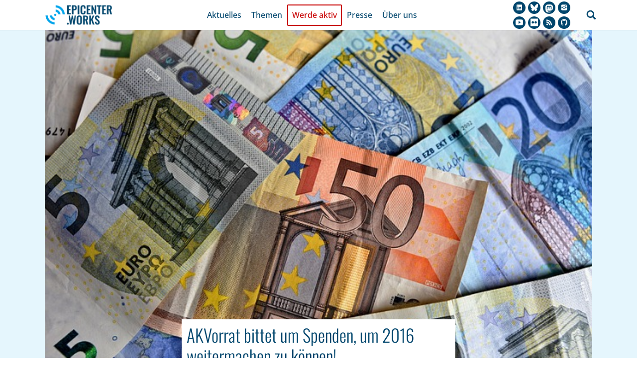

--- FILE ---
content_type: text/html; charset=utf-8
request_url: https://epicenter.works/content/akvorrat-bittet-um-spenden-um-2016-weitermachen-zu-koennen
body_size: 17085
content:
<!DOCTYPE html>
<html lang="de">
<head>

<meta charset="utf-8">
<!-- 
	Based on the TYPO3 Bootstrap Package by Benjamin Kott - https://www.bootstrap-package.com/

	This website is powered by TYPO3 - inspiring people to share!
	TYPO3 is a free open source Content Management Framework initially created by Kasper Skaarhoj and licensed under GNU/GPL.
	TYPO3 is copyright 1998-2026 of Kasper Skaarhoj. Extensions are copyright of their respective owners.
	Information and contribution at https://typo3.org/
-->


<link rel="icon" href="/_assets/4448d685792a294a1b83417c7310bd6b/Images/favicon.png" type="image/png">
<title>AKVorrat bittet um Spenden, um 2016 weitermachen zu können! - epicenter.works</title>
<meta http-equiv="x-ua-compatible" content="IE=edge">
<meta name="generator" content="TYPO3 CMS">
<meta name="viewport" content="width=device-width, initial-scale=1, minimum-scale=1">
<meta name="robots" content="index,follow">
<meta property="og:title" content="AKVorrat bittet um Spenden, um 2016 weitermachen zu können! ">
<meta property="og:type" content="article">
<meta property="og:url" content="https://epicenter.works/content/akvorrat-bittet-um-spenden-um-2016-weitermachen-zu-koennen">
<meta property="og:image" content="https://epicenter.works/fileadmin/import/money-3481699_640.jpg">
<meta property="og:image:width" content="640">
<meta property="og:image:height" content="427">
<meta name="twitter:card" content="summary">
<meta name="mobile-web-app-capable" content="no">
<meta name="google" content="notranslate">

<link rel="stylesheet" href="/typo3temp/assets/bootstrappackage/fonts/cb1d38894d05a78de3fef87a4be57e0dc5518a692af97c478986faf1014fb4ff/webfont.css?1769257864" media="all">
<link rel="stylesheet" href="/typo3temp/assets/bootstrappackage/fonts/032a9a29c34805b9c07f145fa4b6c591d75a8edf6d4951036717c5db500644e8/webfont.css?1769257865" media="all">
<link rel="stylesheet" href="/typo3temp/assets/compressed/merged-e4d74539b11c97da5f018626bb7d41eb-c6bc904e9d0fa02b9e8f0260cd1ae37f.css?1769085066" media="all">
<link rel="stylesheet" href="/typo3temp/assets/compressed/merged-6244efdc3ad0e6b64aa19aac3d5cb379-b4a2f0eabc9aeff6be6622d33ada713b.css?1769085068" media="all">
<link href="/_assets/f6ef6adaf5c92bf687a31a3adbcb0f7b/Css/news-basic.css?1763667245" rel="stylesheet" >






<link rel="prev" href="/dokument">
<link rel="canonical" href="https://epicenter.works/content/akvorrat-bittet-um-spenden-um-2016-weitermachen-zu-koennen"/>
</head>
<body id="p9" class="page-9 pagelevel-3 language-0 backendlayout-2_columns_25_75 layout-default">

<div id="top"></div>
<div class="body-bg body-bg-top">

    



    



    

    
        <a class="visually-hidden-focusable page-skip-link" href="#mainnavigation">
            <span>Skip to main navigation</span>
        </a>
    
        <a class="visually-hidden-focusable page-skip-link" href="#page-content">
            <span>Skip to main content</span>
        </a>
    
        <a class="visually-hidden-focusable page-skip-link" href="#page-footer">
            <span>Skip to page footer</span>
        </a>
    




    




<header id="page-header" class="bp-page-header navbar navbar-mainnavigation navbar-default navbar-has-image navbar-top navbar-fixed-top">
    <div class="container container-mainnavigation">
        
<a class="navbar-brand navbar-brand-image" href="/">
    
            <img class="navbar-brand-logo-normal" src="/_assets/4448d685792a294a1b83417c7310bd6b/Images/logo.png" alt="epicenter.works logo" height="52" width="180">
            
                <img class="navbar-brand-logo-inverted" src="/_assets/4448d685792a294a1b83417c7310bd6b/Images/logo.png" alt="epicenter.works logo" height="52" width="180">
            
        
</a>


        
            
<button class="navbar-toggler collapsed" type="button" data-bs-toggle="collapse" data-bs-target="#mainnavigation" aria-controls="mainnavigation" aria-expanded="false" aria-label="Toggle navigation">
    <span class="navbar-toggler-icon"></span>
</button>


            <nav aria-label="Main navigation" id="mainnavigation" class="collapse navbar-collapse">
                



                

    <ul class="navbar-nav">
        
            

                    
                    
                        
                    
                        
                    
                        
                    
                        
                    
                    <li class="nav-item nav-style-simple">
                        <a
                            id="nav-item-3"
                            href="/aktuelles"
                            class="nav-link nav-link-main active"
                            
                            
                            aria-current="false"
                            >
                            
                            <span class="nav-link-text">
                                Aktuelles
                                
                            </span>
                        </a>
                        
                            <button
                                type="button"
                                id="nav-toggle-3"
                                class="nav-link nav-link-toggle"
                                data-bs-toggle="dropdown"
                                data-bs-display="static"
                                aria-haspopup="true"
                                aria-expanded="false"
                                >
                                <span class="nav-link-indicator" aria-hidden="true"></span>
                                <span class="nav-link-text visually-hidden">Submenu for "Aktuelles"</span>
                            </button>
                        
                        <div class="dropdown-menu dropdown-menu-simple">
                            
    
        <ul class="dropdown-nav" data-level="2">
            
            
                
                        <li class="nav-item">
                            <a class="nav-link nav-link-dropdown active" href="/stories" title="Artikel">
                                
                                <span class="nav-link-text">
                                    Artikel
                                    
                                </span>
                            </a>
                            
    

                        </li>
                    
            
                
                        <li class="nav-item">
                            <a class="nav-link nav-link-dropdown" href="/kalender" title="Kalender">
                                
                                <span class="nav-link-text">
                                    Kalender
                                    
                                </span>
                            </a>
                            
    

                        </li>
                    
            
                
                        <li class="nav-item">
                            <a class="nav-link nav-link-dropdown" href="/documents" title="Dokumente">
                                
                                <span class="nav-link-text">
                                    Dokumente
                                    
                                </span>
                            </a>
                            
    

                        </li>
                    
            
                
                        <li class="nav-item">
                            <a class="nav-link nav-link-dropdown" href="/newsletter" title="Newsletter">
                                
                                <span class="nav-link-text">
                                    Newsletter
                                    
                                </span>
                            </a>
                            
    

                        </li>
                    
            
        </ul>
    




                        </div>
                    </li>

                
        
            

                    
                    
                        
                    
                        
                    
                        
                    
                        
                    
                        
                    
                        
                    
                        
                    
                        
                    
                        
                    
                        
                    
                        
                    
                    <li class="nav-item nav-style-simple">
                        <a
                            id="nav-item-4"
                            href="/thema"
                            class="nav-link nav-link-main"
                            
                            
                            aria-current="false"
                            >
                            
                            <span class="nav-link-text">
                                Themen
                                
                            </span>
                        </a>
                        
                            <button
                                type="button"
                                id="nav-toggle-4"
                                class="nav-link nav-link-toggle"
                                data-bs-toggle="dropdown"
                                data-bs-display="static"
                                aria-haspopup="true"
                                aria-expanded="false"
                                >
                                <span class="nav-link-indicator" aria-hidden="true"></span>
                                <span class="nav-link-text visually-hidden">Submenu for "Themen"</span>
                            </button>
                        
                        <div class="dropdown-menu dropdown-menu-simple">
                            
    
        <ul class="dropdown-nav" data-level="2">
            
            
                
                        <li class="nav-item">
                            <a class="nav-link nav-link-dropdown" href="/thema/it-sicherheit" title="IT-Sicherheit">
                                
                                <span class="nav-link-text">
                                    IT-Sicherheit
                                    
                                </span>
                            </a>
                            
    

                        </li>
                    
            
                
                        <li class="nav-item">
                            <a class="nav-link nav-link-dropdown" href="/thema/eid-digital-public-infrastructures" title="eID &amp; digitale öffentliche Infrastruktur">
                                
                                <span class="nav-link-text">
                                    eID &amp; digitale öffentliche Infrastruktur
                                    
                                </span>
                            </a>
                            
    

                        </li>
                    
            
                
                        <li class="nav-item">
                            <a class="nav-link nav-link-dropdown" href="https://amsalgorithmus.at/de/" target="_blank" rel="noopener noreferrer" title="AMS-Algorithmus">
                                
                                <span class="nav-link-text">
                                    AMS-Algorithmus
                                    
                                </span>
                            </a>
                            
    

                        </li>
                    
            
                
                        <li class="nav-item">
                            <a class="nav-link nav-link-dropdown" href="/thema/netzneutralitaet" title="Netzneutralität">
                                
                                <span class="nav-link-text">
                                    Netzneutralität
                                    
                                </span>
                            </a>
                            
    

                        </li>
                    
            
                
                        <li class="nav-item">
                            <a class="nav-link nav-link-dropdown" href="/thema/handbuch-ueberwachung" title="Handbuch Überwachung">
                                
                                <span class="nav-link-text">
                                    Handbuch Überwachung
                                    
                                </span>
                            </a>
                            
    

                        </li>
                    
            
                
                        <li class="nav-item">
                            <a class="nav-link nav-link-dropdown" href="/thema/face-recognition" title="Gesichtserkennung">
                                
                                <span class="nav-link-text">
                                    Gesichtserkennung
                                    
                                </span>
                            </a>
                            
    

                        </li>
                    
            
                
                        <li class="nav-item">
                            <a class="nav-link nav-link-dropdown" href="/thema/pnr" title="Passenger Name Record">
                                
                                <span class="nav-link-text">
                                    Passenger Name Record
                                    
                                </span>
                            </a>
                            
    

                        </li>
                    
            
                
                        <li class="nav-item">
                            <a class="nav-link nav-link-dropdown" href="/thema/ueberwachungspaket" title="Überwachungspaket">
                                
                                <span class="nav-link-text">
                                    Überwachungspaket
                                    
                                </span>
                            </a>
                            
    

                        </li>
                    
            
                
                        <li class="nav-item">
                            <a class="nav-link nav-link-dropdown" href="/thema/bundestrojaner" title="Bundestrojaner">
                                
                                <span class="nav-link-text">
                                    Bundestrojaner
                                    
                                </span>
                            </a>
                            
    

                        </li>
                    
            
                
                        <li class="nav-item">
                            <a class="nav-link nav-link-dropdown" href="/thema/staatsschutzgesetz" title="Staatsschutzgesetz">
                                
                                <span class="nav-link-text">
                                    Staatsschutzgesetz
                                    
                                </span>
                            </a>
                            
    

                        </li>
                    
            
                
                        <li class="nav-item">
                            <a class="nav-link nav-link-dropdown" href="/thema/vorratsdatenspeicherung" title="Vorratsdatenspeicherung">
                                
                                <span class="nav-link-text">
                                    Vorratsdatenspeicherung
                                    
                                </span>
                            </a>
                            
    

                        </li>
                    
            
        </ul>
    




                        </div>
                    </li>

                
        
            

                    
                    
                        
                    
                        
                    
                        
                    
                        
                    
                        
                    
                        
                    
                    <li class="nav-item nav-style-simple">
                        <a
                            id="nav-item-5"
                            href="/werde-aktiv"
                            class="nav-link nav-link-main"
                            
                            
                            aria-current="false"
                            >
                            
                            <span class="nav-link-text">
                                Werde aktiv
                                
                            </span>
                        </a>
                        
                            <button
                                type="button"
                                id="nav-toggle-5"
                                class="nav-link nav-link-toggle"
                                data-bs-toggle="dropdown"
                                data-bs-display="static"
                                aria-haspopup="true"
                                aria-expanded="false"
                                >
                                <span class="nav-link-indicator" aria-hidden="true"></span>
                                <span class="nav-link-text visually-hidden">Submenu for "Werde aktiv"</span>
                            </button>
                        
                        <div class="dropdown-menu dropdown-menu-simple">
                            
    
        <ul class="dropdown-nav" data-level="2">
            
            
                
                        <li class="nav-item">
                            <a class="nav-link nav-link-dropdown" href="https://epicenter.academy" target="_blank" rel="noopener noreferrer" title="epicenter.academy">
                                
                                <span class="nav-link-text">
                                    epicenter.academy
                                    
                                </span>
                            </a>
                            
    

                        </li>
                    
            
                
                        <li class="nav-item">
                            <a class="nav-link nav-link-dropdown" href="/unterstuetzung" title="Fördermitgliedschaft">
                                
                                <span class="nav-link-text">
                                    Fördermitgliedschaft
                                    
                                </span>
                            </a>
                            
    

                        </li>
                    
            
                
                        <li class="nav-item">
                            <a class="nav-link nav-link-dropdown" href="https://spenden.epicenter.works/" target="_blank" rel="noopener noreferrer" title="Spenden">
                                
                                <span class="nav-link-text">
                                    Spenden
                                    
                                </span>
                            </a>
                            
    

                        </li>
                    
            
                
                        <li class="nav-item">
                            <a class="nav-link nav-link-dropdown" href="/mitmachen" title="Mitmachen">
                                
                                <span class="nav-link-text">
                                    Mitmachen
                                    
                                </span>
                            </a>
                            
    

                        </li>
                    
            
                
                        <li class="nav-item">
                            <a class="nav-link nav-link-dropdown" href="/newsletter" title="Newsletter">
                                
                                <span class="nav-link-text">
                                    Newsletter
                                    
                                </span>
                            </a>
                            
    

                        </li>
                    
            
                
                        <li class="nav-item">
                            <a class="nav-link nav-link-dropdown" href="/jobs" title="Jobs &amp; Ehrenämter">
                                
                                <span class="nav-link-text">
                                    Jobs &amp; Ehrenämter
                                    
                                </span>
                            </a>
                            
    

                        </li>
                    
            
        </ul>
    




                        </div>
                    </li>

                
        
            

                    
                    
                        
                    
                        
                    
                        
                    
                        
                    
                    <li class="nav-item nav-style-simple">
                        <a
                            id="nav-item-6"
                            href="/presse"
                            class="nav-link nav-link-main"
                            
                            
                            aria-current="false"
                            >
                            
                            <span class="nav-link-text">
                                Presse
                                
                            </span>
                        </a>
                        
                            <button
                                type="button"
                                id="nav-toggle-6"
                                class="nav-link nav-link-toggle"
                                data-bs-toggle="dropdown"
                                data-bs-display="static"
                                aria-haspopup="true"
                                aria-expanded="false"
                                >
                                <span class="nav-link-indicator" aria-hidden="true"></span>
                                <span class="nav-link-text visually-hidden">Submenu for "Presse"</span>
                            </button>
                        
                        <div class="dropdown-menu dropdown-menu-simple">
                            
    
        <ul class="dropdown-nav" data-level="2">
            
            
                
                        <li class="nav-item">
                            <a class="nav-link nav-link-dropdown" href="/kontakt" title="Kontakt">
                                
                                <span class="nav-link-text">
                                    Kontakt
                                    
                                </span>
                            </a>
                            
    

                        </li>
                    
            
                
                        <li class="nav-item">
                            <a class="nav-link nav-link-dropdown" href="/medienspiegel?tx_news_pi1[overwriteDemand][tags]=&amp;tx_news_pi1[overwriteDemand][types][]=4&amp;tx_news_pi1[overwriteDemand][customSettings][epicenterWorksMediumType]=--" title="Medienspiegel">
                                
                                <span class="nav-link-text">
                                    Medienspiegel
                                    
                                </span>
                            </a>
                            
    

                        </li>
                    
            
                
                        <li class="nav-item">
                            <a class="nav-link nav-link-dropdown" href="/medienspiegel" title="Artikelempfehlungen">
                                
                                <span class="nav-link-text">
                                    Artikelempfehlungen
                                    
                                </span>
                            </a>
                            
    

                        </li>
                    
            
                
                        <li class="nav-item">
                            <a class="nav-link nav-link-dropdown" href="/pressematerialien" title="Pressematerialien">
                                
                                <span class="nav-link-text">
                                    Pressematerialien
                                    
                                </span>
                            </a>
                            
    

                        </li>
                    
            
        </ul>
    




                        </div>
                    </li>

                
        
            

                    
                    
                        
                    
                        
                    
                        
                    
                        
                    
                        
                    
                        
                    
                        
                    
                        
                    
                    <li class="nav-item nav-style-simple">
                        <a
                            id="nav-item-7"
                            href="/ueber-uns"
                            class="nav-link nav-link-main"
                            
                            
                            aria-current="false"
                            >
                            
                            <span class="nav-link-text">
                                Über uns
                                
                            </span>
                        </a>
                        
                            <button
                                type="button"
                                id="nav-toggle-7"
                                class="nav-link nav-link-toggle"
                                data-bs-toggle="dropdown"
                                data-bs-display="static"
                                aria-haspopup="true"
                                aria-expanded="false"
                                >
                                <span class="nav-link-indicator" aria-hidden="true"></span>
                                <span class="nav-link-text visually-hidden">Submenu for "Über uns"</span>
                            </button>
                        
                        <div class="dropdown-menu dropdown-menu-simple">
                            
    
        <ul class="dropdown-nav" data-level="2">
            
            
                
                        <li class="nav-item">
                            <a class="nav-link nav-link-dropdown" href="/vision" title="Vision">
                                
                                <span class="nav-link-text">
                                    Vision
                                    
                                </span>
                            </a>
                            
    

                        </li>
                    
            
                
                        <li class="nav-item">
                            <a class="nav-link nav-link-dropdown" href="/geschichte" title="Geschichte">
                                
                                <span class="nav-link-text">
                                    Geschichte
                                    
                                </span>
                            </a>
                            
    

                        </li>
                    
            
                
                        <li class="nav-item">
                            <a class="nav-link nav-link-dropdown" href="/kontakt" title="Kontakt">
                                
                                <span class="nav-link-text">
                                    Kontakt
                                    
                                </span>
                            </a>
                            
    

                        </li>
                    
            
                
                        <li class="nav-item">
                            <a class="nav-link nav-link-dropdown" href="/team" title="Team">
                                
                                <span class="nav-link-text">
                                    Team
                                    
                                </span>
                            </a>
                            
    

                        </li>
                    
            
                
                        <li class="nav-item">
                            <a class="nav-link nav-link-dropdown" href="/datenschutz" title="Datenschutzerklärung">
                                
                                <span class="nav-link-text">
                                    Datenschutzerklärung
                                    
                                </span>
                            </a>
                            
    

                        </li>
                    
            
                
                        <li class="nav-item">
                            <a class="nav-link nav-link-dropdown" href="/transparenz" title="Transparenz &amp; Spenden FAQs">
                                
                                <span class="nav-link-text">
                                    Transparenz &amp; Spenden FAQs
                                    
                                </span>
                            </a>
                            
    

                        </li>
                    
            
                
                        <li class="nav-item">
                            <a class="nav-link nav-link-dropdown" href="/testimonials" title="Testimonials">
                                
                                <span class="nav-link-text">
                                    Testimonials
                                    
                                </span>
                            </a>
                            
    

                        </li>
                    
            
                
                        <li class="nav-item">
                            <a class="nav-link nav-link-dropdown" href="/ueber-uns/hausordnung" title="Hausordnung">
                                
                                <span class="nav-link-text">
                                    Hausordnung
                                    
                                </span>
                            </a>
                            
    

                        </li>
                    
            
        </ul>
    




                        </div>
                    </li>

                
        
    </ul>



                 
<div class="social-icons icon-circle">
  <a href="https://at.linkedin.com/company/epicenter-works" target="_blank">
    <svg xmlns="http://www.w3.org/2000/svg" width="20" height="20" fill="currentColor" viewBox="0 0 512 512" class="" aria-hidden="true"><path d="M417.2 64H96.8C79.3 64 64 76.6 64 93.9V415c0 17.4 15.3 32.9 32.8 32.9h320.3c17.6 0 30.8-15.6 30.8-32.9V93.9C448 76.6 434.7 64 417.2 64M183 384h-55V213h55zm-25.6-197h-.4c-17.6 0-29-13.1-29-29.5 0-16.7 11.7-29.5 29.7-29.5s29 12.7 29.4 29.5c0 16.4-11.4 29.5-29.7 29.5M384 384h-55v-93.5c0-22.4-8-37.7-27.9-37.7-15.2 0-24.2 10.3-28.2 20.3-1.5 3.6-1.9 8.5-1.9 13.5V384h-55V213h55v23.8c8-11.4 20.5-27.8 49.6-27.8 36.1 0 63.4 23.8 63.4 75.1z"/></svg>
  </a>
  <a href="https://bsky.app/profile/epicenter.works" target="_blank">
    <svg xmlns="http://www.w3.org/2000/svg" fill="currentColor" viewBox="0 0 16 16"><path d="M3.468 1.948C5.303 3.325 7.276 6.118 8 7.616c.725-1.498 2.698-4.29 4.532-5.668C13.855.955 16 .186 16 2.632c0 .489-.28 4.105-.444 4.692-.572 2.04-2.653 2.561-4.504 2.246 3.236.551 4.06 2.375 2.281 4.2-3.376 3.464-4.852-.87-5.23-1.98-.07-.204-.103-.3-.103-.218 0-.081-.033.014-.102.218-.379 1.11-1.855 5.444-5.231 1.98-1.778-1.825-.955-3.65 2.28-4.2-1.85.315-3.932-.205-4.503-2.246C.28 6.737 0 3.12 0 2.632 0 .186 2.145.955 3.468 1.948"/></svg>
  </a>
  <a href="https://chaos.social/@epicenter_works" target="_blank">
    <svg fill="currentColor" xmlns="http://www.w3.org/2000/svg" viewBox="0 0 216.4144 232.00976" style="height: 20px; position: relative; top: 2px"><path d="M 107.86523 0 C 78.203984 0.2425 49.672422 3.4535937 33.044922 11.089844 C 33.044922 11.089844 0.068359375 25.841875 0.068359375 76.171875 C 0.068359375 87.696875 -0.15601562 101.47805 0.20898438 116.0918 C 1.4064844 165.3118 9.2327344 213.82023 54.740234 225.86523 C 75.722734 231.41898 93.737344 232.5807 108.24609 231.7832 C 134.55734 230.32445 149.32812 222.39453 149.32812 222.39453 L 148.45898 203.30469 C 148.45898 203.30469 129.65727 209.23227 108.54102 208.50977 C 87.619766 207.79227 65.534141 206.25461 62.150391 180.56836 C 61.837891 178.31211 61.681641 175.89898 61.681641 173.36523 C 61.681641 173.36523 82.218594 178.38563 108.24609 179.57812 C 124.16109 180.30813 139.08539 178.64469 154.24414 176.83594 C 183.31414 173.36469 208.62539 155.45414 211.80664 139.08789 C 216.81914 113.30664 216.40625 76.171875 216.40625 76.171875 C 216.40625 25.841875 183.43164 11.089844 183.43164 11.089844 C 166.80539 3.4535938 138.255 0.2425 108.59375 0 L 107.86523 0 z M 74.296875 39.326172 C 86.651875 39.326172 96.007109 44.075469 102.19336 53.574219 L 108.20703 63.654297 L 114.22266 53.574219 C 120.40766 44.075469 129.76289 39.326172 142.11914 39.326172 C 152.79664 39.326172 161.4007 43.079844 167.9707 50.402344 C 174.33945 57.724844 177.50977 67.621172 177.50977 80.076172 L 177.50977 141.01758 L 153.36523 141.01758 L 153.36523 81.869141 C 153.36523 69.400391 148.1207 63.070312 137.62695 63.070312 C 126.02445 63.070312 120.20898 70.578828 120.20898 85.423828 L 120.20898 117.79883 L 96.207031 117.79883 L 96.207031 85.423828 C 96.207031 70.578828 90.391563 63.070313 78.789062 63.070312 C 68.295312 63.070312 63.048828 69.400391 63.048828 81.869141 L 63.048828 141.01758 L 38.904297 141.01758 L 38.904297 80.076172 C 38.904297 67.621172 42.075313 57.724844 48.445312 50.402344 C 55.014063 43.079844 63.618125 39.326172 74.296875 39.326172 z "></path></svg>
  </a>
  <a href="https://www.instagram.com/epicenter.works/" target="_blank">
    <svg xmlns="http://www.w3.org/2000/svg" width="20" height="20" fill="currentColor" viewBox="0 0 512 512" class="" aria-hidden="true"><circle cx="256" cy="255.833" r="80"/><path d="M177.805 176.887c21.154-21.154 49.279-32.929 79.195-32.929s58.041 11.837 79.195 32.991c13.422 13.422 23.011 29.551 28.232 47.551H448.5v-113c0-26.51-20.49-47-47-47h-288c-26.51 0-49 20.49-49 47v113h85.072c5.222-18 14.811-34.191 28.233-47.613M416.5 147.7c0 7.069-5.73 12.8-12.8 12.8h-38.4c-7.069 0-12.8-5.73-12.8-12.8v-38.4c0-7.069 5.73-12.8 12.8-12.8h38.4c7.069 0 12.8 5.73 12.8 12.8zm-80.305 187.579c-21.154 21.154-49.279 32.679-79.195 32.679s-58.041-11.462-79.195-32.616c-21.115-21.115-32.759-49.842-32.803-78.842H64.5v143c0 26.51 22.49 49 49 49h288c26.51 0 47-22.49 47-49v-143h-79.502c-.043 29-11.687 57.664-32.803 78.779"/></svg>
  </a>
  <a href="https://www.youtube.com/channel/UCuJdlEU2UwfB4LopQWbsFuA/feed" target="_blank"> 
    <svg xmlns="http://www.w3.org/2000/svg" width="20" height="20" fill="currentColor" viewBox="0 0 512 512" class="" aria-hidden="true"><path d="M508.6 148.8c0-45-33.1-81.2-74-81.2C379.2 65 322.7 64 265 64h-18c-57.6 0-114.2 1-169.6 3.6C36.6 67.6 3.5 104 3.5 149 1 184.6-.1 220.2 0 255.8c-.1 35.6 1 71.2 3.4 106.9 0 45 33.1 81.5 73.9 81.5 58.2 2.7 117.9 3.9 178.6 3.8 60.8.2 120.3-1 178.6-3.8 40.9 0 74-36.5 74-81.5 2.4-35.7 3.5-71.3 3.4-107 .2-35.6-.9-71.2-3.3-106.9M207 353.9V157.4l145 98.2z"/></svg>

  </a>
  <a href="http://www.flickr.com/photos/129222788@N03/" target="_blank">
    <svg fill="currentColor" height="20px" width="20px" version="1.1" id="Layer_1" xmlns="http://www.w3.org/2000/svg" xmlns:xlink="http://www.w3.org/1999/xlink" 
       viewBox="0 0 455 455" xml:space="preserve">
    <path style="fill-rule:evenodd;clip-rule:evenodd;" d="M0,0v455h455V0H0z M140.599,297.5C101.601,297.5,70,266.158,70,227.517
      c0-38.675,31.601-70.018,70.599-70.018c38.981,0,70.582,31.343,70.582,70.018C211.181,266.158,179.581,297.5,140.599,297.5z
       M314.401,297.5c-38.981,0-70.582-31.343-70.582-69.983c0-38.675,31.601-70.018,70.582-70.018c38.999,0,70.599,31.343,70.599,70.018
      C385,266.158,353.399,297.5,314.401,297.5z"/>
    </svg>
  </a>
  <a href="https://epicenter.works/rss" target="_blank">
    <svg xmlns="http://www.w3.org/2000/svg" width="20" height="20" fill="currentColor" viewBox="0 0 512 512" class="" aria-hidden="true"><path d="M119.9 336.1c-30.8 0-55.9 25.1-55.9 55.8 0 30.8 25.1 55.6 55.9 55.6 30.9 0 55.9-24.9 55.9-55.6s-25-55.8-55.9-55.8"/><path d="M64 192v79.9c48 0 94.1 14.2 128 48.1s48 79.9 48 128h80c0-139.9-116-256-256-256"/><path d="M64 64v79.9c171 0 303.9 133 303.9 304.1H448C448 236.3 276 64 64 64"/></svg>
  </a>
  <a href="https://github.com/akvorrat/" target="_blank">
    <svg xmlns="http://www.w3.org/2000/svg" width="20" height="20" fill="currentColor" viewBox="0 0 512 512" class="" aria-hidden="true"><path d="M256 32C132.3 32 32 134.9 32 261.7c0 101.5 64.2 187.5 153.2 217.9 1.4.3 2.6.4 3.8.4 8.3 0 11.5-6.1 11.5-11.4 0-5.5-.2-19.9-.3-39.1-8.4 1.9-15.9 2.7-22.6 2.7-43.1 0-52.9-33.5-52.9-33.5-10.2-26.5-24.9-33.6-24.9-33.6-19.5-13.7-.1-14.1 1.4-14.1h.1c22.5 2 34.3 23.8 34.3 23.8 11.2 19.6 26.2 25.1 39.6 25.1 10.5 0 20-3.4 25.6-6 2-14.8 7.8-24.9 14.2-30.7-49.7-5.8-102-25.5-102-113.5 0-25.1 8.7-45.6 23-61.6-2.3-5.8-10-29.2 2.2-60.8 0 0 1.6-.5 5-.5 8.1 0 26.4 3.1 56.6 24.1 17.9-5.1 37-7.6 56.1-7.7 19 .1 38.2 2.6 56.1 7.7 30.2-21 48.5-24.1 56.6-24.1 3.4 0 5 .5 5 .5 12.2 31.6 4.5 55 2.2 60.8 14.3 16.1 23 36.6 23 61.6 0 88.2-52.4 107.6-102.3 113.3 8 7.1 15.2 21.1 15.2 42.5 0 30.7-.3 55.5-.3 63 0 5.4 3.1 11.5 11.4 11.5 1.2 0 2.6-.1 4-.4C415.9 449.2 480 363.1 480 261.7 480 134.9 379.7 32 256 32"/></svg>
  </a>
</div>
<ul class="navbar-nav navbar-search">
   <li class="nav-item">
     <form
             method="post"
                action="/search?tx_kesearch_pi1%5Baction%5D=search&amp;tx_kesearch_pi1%5Bcontroller%5D=Search"
       class="search-wrap"
     >
       <div class="input-group">
         <input type="text"
           name="sword"
           value=""
           class="form-control"
         />
         <div class="input-group-append">
           <button class="btn btn-primary" type="submit">
            <svg xmlns="http://www.w3.org/2000/svg" width="20" height="20" fill="currentColor" viewBox="0 0 32 32" class="" aria-hidden="true"><path d="M13.3 1c1.7 0 3.3.3 4.8 1 1.5.6 2.8 1.5 3.9 2.6s2 2.4 2.6 3.9 1 3.1 1 4.8v.1c0 2.3-.6 4.5-1.9 6.5l6.9 6.8c.4.4.6.8.6 1.1s-.2.7-.6 1.1L29 30.5c-.4.3-.8.5-1.2.5-.3 0-.7-.2-1-.5L20 23.6c-2 1.3-4.2 1.9-6.5 1.9h-.1c-1.7 0-3.3-.3-4.8-1s-2.9-1.4-4-2.5-2-2.4-2.6-3.9-1-3.1-1-4.8.3-3.3 1-4.8 1.5-2.8 2.6-3.9S7 2.7 8.5 2s3.1-1 4.8-1m0 4.3c-1.5 0-2.8.4-4 1.1S7 8 6.3 9.2s-1.1 2.6-1.1 4c0 1.5.4 2.8 1.1 4 .7 1.4 1.7 2.3 2.9 3.1 1.2.7 2.6 1.1 4 1.1s2.8-.4 4-1.1 2.2-1.7 2.9-2.9 1.1-2.6 1.1-4c0-1.5-.4-2.8-1.1-4-.6-1.4-1.6-2.4-2.8-3.1s-2.6-1-4-1"/></svg>
           </button>
         </div>
       </div>
     </form>
   </li>
 </ul>

            </nav>
        
    </div>
</header>



    

    


    



    <main id="page-content" class="bp-page-content main-section">
        <!--TYPO3SEARCH_begin-->
        

    








        <div id="c15506" class=" frame frame-default frame-type-news_newsdetail frame-layout-default frame-size-default frame-height-default frame-background-secondary frame-space-before-zero frame-space-after-zero frame-no-backgroundimage">
            <div class="frame-group-container">
                <div class="frame-group-inner">
                    



                    <div class="frame-container frame-container-default">
                        <div class="frame-inner">
                            
    
    



    

    



    

    
    


	


<div class="news news-single">
	<div class="article" itemscope="itemscope" itemtype="http://schema.org/Article">
		

  
      
        <div class="article articletype-0 article-home" itemscope="itemscope" itemtype="https://schema.org/Article">
          
          <div class="news-img-wrap">
            
              
              
              
                

    
  

<picture>
    
        
        
        
        
        
            
            
            
                
                
                    
                    
                    
                    
                            
                        
                    
                
            
            <source data-variant="default" data-maxwidth="1280" media="(min-width: 1400px)" srcset="/fileadmin/import/money-3481699_640.jpg 1x">
        
    
        
        
        
        
        
            
            
            
                
                
                    
                    
                    
                    
                            
                        
                    
                
            
            <source data-variant="xlarge" data-maxwidth="1100" media="(min-width: 1200px)" srcset="/fileadmin/import/money-3481699_640.jpg 1x">
        
    
        
        
        
        
        
            
            
            
                
                
                    
                    
                    
                    
                            
                        
                    
                
            
            <source data-variant="large" data-maxwidth="920" media="(min-width: 992px)" srcset="/fileadmin/import/money-3481699_640.jpg 1x">
        
    
        
        
        
        
        
            
            
            
                
                
                    
                    
                    
                    
                            
                        
                    
                
            
            <source data-variant="medium" data-maxwidth="680" media="(min-width: 768px)" srcset="/fileadmin/import/money-3481699_640.jpg 1x">
        
    
        
        
        
        
        
            
            
            
                
                
                    
                    
                    
                    
                            
                        
                    
                
            
            <source data-variant="small" data-maxwidth="500" media="(min-width: 576px)" srcset="/fileadmin/_processed_/0/0/csm_money-3481699_640_12f3c88779.jpg 1x">
        
    
        
        
        
        
        
            
            
            
                
                
                    
                    
                    
                    
                            
                        
                    
                
            
            <source data-variant="extrasmall" data-maxwidth="374"  srcset="/fileadmin/_processed_/0/0/csm_money-3481699_640_beeee03985.jpg 1x">
        
    
    
    
    
    
            
        
    
    

    <img loading="lazy" src="/fileadmin/_processed_/0/0/csm_money-3481699_640_c5b867cb64.jpg" data-copyright="&lt;p&gt;CCO (Pixabay)&lt;/p&gt;
" width="1280" height="854" intrinsicsize="1280x854" title="" alt="">
</picture>


              
              
              
            
          </div>
          <!-- header -->
          <div class="header">
            <h3>
              <span itemprop="headline">AKVorrat bittet um Spenden, um 2016 weitermachen zu können! </span>
            </h3>
          </div>
        </div>
      
    

	</div>
</div>



    



    




                        </div>
                    </div>
                </div>
            </div>
        </div>

    




    <div class="section section-default">
        <div class="container">
            <div class="section-row">
                <div class="section-column subcontent-wrap">
                    




    





        <div id="c21895" class=" frame frame-default frame-type-shortcut frame-layout-default frame-size-default frame-height-default frame-background-none frame-space-before-none frame-space-after-none frame-no-backgroundimage">
            <div class="frame-group-container">
                <div class="frame-group-inner">
                    



                    <div class="frame-container frame-container-default">
                        <div class="frame-inner">
                            
    
    



    
    

    








        <div id="c4180" class=" frame frame-default frame-type-html frame-layout-default frame-size-default frame-height-default frame-background-none frame-space-before-none frame-space-after-none frame-no-backgroundimage">
            <div class="frame-group-container">
                <div class="frame-group-inner">
                    



                    <div class="frame-container frame-container-default">
                        <div class="frame-inner">
                            
    
    



    
    

    <div class="supporters-box bar">
<h2>Hilf mit, unsere unabhängige Arbeit zu sichern:</h2>
<div class="progressbar">
  <div class="progress"></div>
</div>
<div style="float: left;">Danke an alle Fördermitglieder!</div>
<div style="margin-top: 1ex; text-align: right">
<div style="width: 0px; margin: auto; display: inline-block"></div>
<a class="btn btn-tertiary mitmachen" href="/unterstuetzung"><span class="fa fa-heart"></span>Jetzt unterstützen</a>
</div>
</div>



    



    




                        </div>
                    </div>
                </div>
            </div>
        </div>

    





    



    




                        </div>
                    </div>
                </div>
            </div>
        </div>

    



                </div>
                <main class="section-column maincontent-wrap" role="main">
                  




    





        <div id="c16" class=" frame frame-default frame-type-news_newsdetail frame-layout-default frame-size-default frame-height-default frame-background-none frame-space-before-none frame-space-after-none frame-no-backgroundimage">
            <div class="frame-group-container">
                <div class="frame-group-inner">
                    



                    <div class="frame-container frame-container-default">
                        <div class="frame-inner">
                            
    
    



    

    



    

    
    


	


<div class="news news-single">
	<div class="article" itemscope="itemscope" itemtype="http://schema.org/Article">
		

  
      
          
          
          

          <!-- Backend edit button (loaded via AJAX for authenticated BE users) -->
          <div id="news-edit-button-container" data-news-uid="123"></div>

          <div class="footer">
            <p>
              <!-- date -->
              <span class="news-list-date">
                <time itemprop="datePublished" datetime="2015-10-15">
                  15.10.2015
                </time>
              </span>

              

              
                <!-- Tags -->
                <span class="news-list-tags" itemprop="keywords">
                
                  <a href="/tags/heat">
                      HEAT
                  </a>
                  
                
                </span>
              

              
            </p>
          </div>
          
            

            
              <!-- content elements -->
              




    





        <div id="c20787" class=" frame frame-default frame-type-html frame-layout-default frame-size-default frame-height-default frame-background-none frame-space-before-none frame-space-after-none frame-no-backgroundimage">
            <div class="frame-group-container">
                <div class="frame-group-inner">
                    



                    <div class="frame-container frame-container-default">
                        <div class="frame-inner">
                            
    
    



    
    

    <p><em><strong>Der AKVorrat setzt sich für Grund- und Menschenrechte im Internet ein und versteht sich als Sprachrohr der Rechte der Bevölkerung gegenüber der Politik. Diese Aufgabe erfordert eine unabhängige und stabile Finanzierung. Obwohl ein Großteil der Arbeit im Verein immer noch ehrenamtlich passiert, sind wir vom Weg der Professionalisierung mit bezahlten Mitarbeiterinnen und Mitarbeitern überzeugt. Deshalb brauchen wir <a href="https://spenden.akvorrat.at">deine Unterstützung</a> um 2016 unsere Arbeit fortsetzen zu können!&nbsp;</strong></em></p>

<p>Wir sind permanent Angriffen auf unsere Grund- und Freiheitsrechte ausgesetzt. Diese kommen nicht nur von großen Konzernen, sondern auch von Regierungen und Geheimdiensten. Der AKVorrat hat sich in den vergangenen Jahren als starke Stimme gegen Massenüberwachung etabliert. Dass die EU-Richtlinie zur Vorratsdatenspeicherung durch Höchstgerichte gekippt wurde, ist wesentlich auf uns zurückzuführen. Aktuell arbeiten wir sehr intensiv daran, das Staatschutzgesetz in seiner geplanten Form zu verhindern. Gleichzeitig erstellen wir einem Handlungskatalog zur Evaluierung der Anti-Terror-Gesetze (HEAT). Damit geben wir der Politik ein Werkzeug in die Hand, den Überwachungswahn zu beenden und mit einer faktenbasierten Sicherheitspolitik auf den Boden der Verfassung zurückzukehren.</p>

<p><iframe frameborder="0" height="360" src="https://embed.epicenter.works/yt/oJXuy9rMTds" style="border: 0" width="480"></iframe></p>

<p><strong>Unabhängige Finanzierung ist dezentrale Finanzierung</strong></p>

<p>Der AKVorrat hat in seiner Vereinsgeschichte noch keine öffentlichen Gelder angenommen. Wir haben eine Klausel in unserer Generalversammlung beschlossen, die Spenden aus der Privatwirtschaft mit 35 % bzw. 7,5 % pro Firma begrenzt. Als Sprachrohr der Zivilgesellschaft sind wir auf euren Rückhalt angewiesen. Deshalb ist es unser erklärtes Ziel in dieser Crowdfunding Kampagne 200 neue Fördermitglieder zu gewinnen. &nbsp;Für uns ist es sehr wichtig, dass unsere Finanzierung aus vielen privaten Quellen kommt. Nur das sichert unsere Unabhängigkeit.</p>

<p><strong>Transparenz</strong><br />
Wie es bisher mit unseren Finanzen aussieht, kannst du in unserem <a href="https://akvorrat.at/sites/default/files/Transparenzbericht_2014.pdf">Transparenzbericht für 2014</a> nachlesen. Für 2015 planen wir eine ausführlichere Veröffentlichung nach Open-Data-Prinzipien.&nbsp;</p>

<p><strong>Was wir gemeinsam erreichen wollen&nbsp;</strong><br />
Wir haben für 2016 noch viel vor und dafür brauchen wir deine Unterstützung! Jede Einzelspende hilft. Noch mehr helfen Fördermitgliedschaften. Schon ab fünf Euro pro Monat bist du dabei! Die Anmeldung dauert nur ein paar Minuten. Wenn du als Fördermitglied regelmäßig mitarbeiten kannst und willst, hast du die Möglichkeit, auch ordentliches Mitglied werden.</p>

<p>Der AKVorrat will in die Offensive gegen den Überwachungsstaat gehen. Wir kämpfen weiterhin gegen anlasslose Massenüberwachung. Leider ist auch das Thema Vorratsdatenspeicherung noch nicht ganz vom Tisch, wie wir gerade in Deutschland schmerzhaft erleben müssen. Neben dem Kampf gegen das Staatschutzgesetz und unseren Aktivitäten zur Implementierung von HEAT wollen wir uns dauerhaft als starke Stimme für den Schutz unserer Rechte im Internet etablieren. Mit Aktionen und auch mit juristischem und technischem Know-how. Wir brauchen ein Büro samt Lager und wir wollen mehr Präsenz außerhalb Wiens zeigen. All das lässt sich nicht mit Freiwilligenarbeit bewältigen. Thomas Lohninger ist unser erster und einziger angestellter Mitarbeiter. Damit ist eine Basis geschaffen. Für nachhaltige und wirksame Arbeit bräuchte es mehr.&nbsp;</p>

<p><strong>Nur gemeinsam schaffen wir es!</strong><br />
Freiheitsrechte verteidigen sich leider nicht von selbst. Wir wollen gemeinsam mit dir für unsere Rechte einstehen und hoffen deshalb auf deine Unterstützung!&nbsp;</p>

<p>Du kannst etwas für deine digitalen Rechte tun! Stärke den AKVorrat!</p>

<p><a href="https://spenden.akvorrat.at">spenden.akvorrat.at</a></p>

<p>&nbsp;</p>



    



    




                        </div>
                    </div>
                </div>
            </div>
        </div>

    



            

            <!-- main text -->
            <div class="news-text-wrap" itemprop="articleBody">
              
                  
                
            </div>

            

	<!-- media files -->
	<div class="news-img-wrap">
		
			<div class="outer">
				
					

<div class="mediaelement mediaelement-image">
	
			
					<a href="/fileadmin/_processed_/0/0/csm_money-3481699_640_d4106947b6.jpg" title="" class="lightbox" rel="lightbox[myImageSet]" data-lightbox-width="800m" data-lightbox-height="600m" data-lightbox-caption="">
						<picture><img itemprop="image" loading="{$styles.content.image.lazyLoading}" src="/fileadmin/_processed_/0/0/csm_money-3481699_640_1173cef014.jpg" width="282" height="189" data-copyright="&amp;lt;p&amp;gt;CCO (Pixabay)&amp;lt;/p&amp;gt;
" intrinsicsize="" alt="" /></picture>
					</a>
				
		
</div>



				
				
				
				
			</div>
		
	</div>



            
          

          

          <!-- related things -->
          <div class="news-related-wrap">
            

            


            
          </div>

          

<div class="since-youre-here">
  <h2>
    Da du hier bist!
  </h2>
  <p>
    … haben wir eine Bitte an dich. Für Artikel wie diesen analysieren wir Gesetzestexte, bewerten Regierungsdokumente oder lesen Allgemeine Geschäftsbedingungen (wirklich!). Wir sorgen dafür, dass möglichst viele Menschen sich mit komplizierten juristischen und technischen Inhalten befassen und auch verstehen, dass sie große Auswirkungen auf unser Leben haben. Diese Arbeit machen wir aus der festen Überzeugung, dass wir gemeinsam stärker sind als alle Lobbyisten, Machthabende und Konzerne. Dafür brauchen wir deine Unterstützung. Hilf uns, eine starke Stimme für die Zivilgesellschaft zu sein!
  </p>
  <a class="btn btn-tertiary" href="/unterstuetzung">
    Jetzt Fördermitglied werden
  </a>
  </a>
</div>



          
            <h2>
              Ähnliche Artikel:
            </h2>
            <div class="related-news">
              


	


<div class="news">
	
	<!--TYPO3SEARCH_end-->
	
      <div class="news-list-view limit-6" id="news-container-">
				
            
                
                  
<!--
	=====================
		Partials/List/Item.html
-->
<div class="article articletype-0" itemscope="itemscope" itemtype="https://schema.org/Article">
	
  
      
          <div class="news-img-wrap">
            <a title="Forderungskatalog: Koalitionsverhandlungen 2024" href="/content/forderungskatalog-koalitionsverhandlungen-2024">
              
                
                  <picture><img loading="{$styles.content.image.lazyLoading}" src="/fileadmin/_processed_/1/3/csm_DALL_E_2024-11-26_15.13.43_-_A_fully_abstract_and_minimalist_representation_of_government_negotiations_in_a_modern_conference_room._The_design_features_a_clean_circular_shape_divi-1_017505527b.jpg" width="250" height="150" intrinsicsize="" alt="" /></picture>
                
                
                
              
            </a>
          </div>
        

      <!-- header -->
      <div class="header">
        <h3>
          <a itemprop="url" title="Forderungskatalog: Koalitionsverhandlungen 2024" href="/content/forderungskatalog-koalitionsverhandlungen-2024">
            <span itemprop="headline">Forderungskatalog: Koalitionsverhandlungen 2024</span>
          </a>
        </h3>
      </div>

      <!-- teaser -->
      <div class="teaser-text">
        
        
            
                
                  <div itemprop="description"></div>
                
              
          
        

        <!-- <a class="btn btn-primary" title="Forderungskatalog: Koalitionsverhandlungen 2024" href="/content/forderungskatalog-koalitionsverhandlungen-2024"> -->
        <!--   Weiterlesen -->
        <!-- </a> -->
      </div>

      <!-- footer information -->
      <div class="footer">
        <p>
          <!-- date -->
          <span class="news-list-date">
            <time itemprop="datePublished" datetime="2024-11-26">
              26.11.2024
            </time>
          </span>

          

          
            <!-- Tags -->
            <span class="news-list-tags" itemprop="keywords">
              
                <a href="/tags/bildung">
                    Bildung
                </a>
                , 
              
                <a href="/tags/bundestrojaner">
                    Bundestrojaner
                </a>
                , 
              
                <a href="/tags/chatkontrolle">
                    Chatkontrolle
                </a>
                , 
              
                <a href="/tags/ams">
                    AMS
                </a>
                , 
              
                <a href="/tags/covid-19">
                    COVID-19
                </a>
                , 
              
                <a href="/tags/datenschutz-und-privatsph%C3%A4re">
                    Datenschutz und Privatsphäre
                </a>
                , 
              
                <a href="/tags/digitaler-euro-bargeld">
                    Digitaler Euro - Bargeld
                </a>
                , 
              
                <a href="/tags/eid">
                    eID
                </a>
                , 
              
                <a href="/tags/gesichtserkennung">
                    Gesichtserkennung
                </a>
                , 
              
                <a href="/tags/heat">
                    HEAT
                </a>
                , 
              
                <a href="/tags/it-sicherheit">
                    IT-Sicherheit
                </a>
                , 
              
                <a href="/tags/ki">
                    KI
                </a>
                , 
              
                <a href="/tags/netzneutralit%C3%A4t">
                    Netzneutralität
                </a>
                , 
              
                <a href="/tags/plattformregulierung">
                    Plattformregulierung
                </a>
                , 
              
                <a href="/tags/pnr">
                    PNR
                </a>
                , 
              
                <a href="/tags/rechtsstaat">
                    Rechtsstaat
                </a>
                , 
              
                <a href="/tags/staatsschutzgesetz">
                    Staatsschutzgesetz
                </a>
                , 
              
                <a href="/tags/transparenz-open-government">
                    Transparenz/Open Government
                </a>
                , 
              
                <a href="/tags/ueberwachung">
                    Überwachung
                </a>
                , 
              
                <a href="/tags/%C3%9Cberwachungspaket">
                    Überwachungspaket
                </a>
                , 
              
                <a href="/tags/un-cybercrime-convention">
                    UN-Cybercrime-Convention
                </a>
                , 
              
                <a href="/tags/urheberrecht">
                    Urheberrecht
                </a>
                , 
              
                <a href="/tags/vorratsdatenspeicherung">
                    Vorratsdatenspeicherung
                </a>
                
              
            </span>
          

          <!-- author -->
          
        </p>
      </div>
    
</div>


                
                  
<!--
	=====================
		Partials/List/Item.html
-->
<div class="article articletype-0" itemscope="itemscope" itemtype="https://schema.org/Article">
	
  
      
          <div class="news-img-wrap">
            <a title="Was uns 2021 netzpolitisch erwartet" href="/content/was-uns-2021-netzpolitisch-erwartet">
              
                
                  <picture><img loading="{$styles.content.image.lazyLoading}" src="/fileadmin/_processed_/6/2/csm_ausblick2021_185fa33918.jpg" width="250" height="150" data-copyright="&amp;lt;p&amp;gt;&amp;lt;a href=&amp;quot;https://pixabay.com/users/pat_scrap-298457/&amp;quot;&amp;gt;Pat_Scrap&amp;lt;/a&amp;gt;&amp;lt;/p&amp;gt;
" intrinsicsize="" alt="" /></picture>
                
                
                
              
            </a>
          </div>
        

      <!-- header -->
      <div class="header">
        <h3>
          <a itemprop="url" title="Was uns 2021 netzpolitisch erwartet" href="/content/was-uns-2021-netzpolitisch-erwartet">
            <span itemprop="headline">Was uns 2021 netzpolitisch erwartet</span>
          </a>
        </h3>
      </div>

      <!-- teaser -->
      <div class="teaser-text">
        
        
            
                
                  <div itemprop="description"><p>Wenig überraschend wird auch 2021 von der Corona-Pandemie dominiert werden und die politischen Geschehnisse sich auf die Bekämpfung der Infektionskrankheit konzentrieren. Nichtsdestotrotz gibt es viele Themen, die im Hintergrund weiterlaufen und an denen gearbeitet werden muss. Viele dieser Themen…</p></div>
                
              
          
        

        <!-- <a class="btn btn-primary" title="Was uns 2021 netzpolitisch erwartet" href="/content/was-uns-2021-netzpolitisch-erwartet"> -->
        <!--   Weiterlesen -->
        <!-- </a> -->
      </div>

      <!-- footer information -->
      <div class="footer">
        <p>
          <!-- date -->
          <span class="news-list-date">
            <time itemprop="datePublished" datetime="2021-01-14">
              14.01.2021
            </time>
          </span>

          

          
            <!-- Tags -->
            <span class="news-list-tags" itemprop="keywords">
              
                <a href="/tags/heat">
                    HEAT
                </a>
                , 
              
                <a href="/tags/urheberrecht">
                    Urheberrecht
                </a>
                , 
              
                <a href="/tags/transparenz-open-government">
                    Transparenz/Open Government
                </a>
                , 
              
                <a href="/tags/datenschutz-und-privatsph%C3%A4re">
                    Datenschutz und Privatsphäre
                </a>
                , 
              
                <a href="/tags/plattformregulierung">
                    Plattformregulierung
                </a>
                , 
              
                <a href="/tags/gesichtserkennung">
                    Gesichtserkennung
                </a>
                , 
              
                <a href="/tags/ams">
                    AMS
                </a>
                , 
              
                <a href="/tags/covid-19">
                    COVID-19
                </a>
                
              
            </span>
          

          <!-- author -->
          
        </p>
      </div>
    
</div>


                
                  
<!--
	=====================
		Partials/List/Item.html
-->
<div class="article articletype-0" itemscope="itemscope" itemtype="https://schema.org/Article">
	
  
      
          <div class="news-img-wrap">
            <a title="Corona, IT-Pannen und Hass im Netz: Unser Jahresrückblick 2020" href="/content/corona-it-pannen-und-hass-im-netz-unser-jahresrueckblick-2020">
              
                
                  <picture><img loading="{$styles.content.image.lazyLoading}" src="/fileadmin/_processed_/3/e/csm_jahresrueckblick2020_header_343c521722.jpg" width="250" height="150" data-copyright="&amp;lt;p&amp;gt;&amp;lt;a href=&amp;quot;https://unsplash.com/@kellysikkema&amp;quot;&amp;gt;Kelly Sikkema&amp;lt;/a&amp;gt;&amp;lt;/p&amp;gt;
" intrinsicsize="" alt="" /></picture>
                
                
                
              
            </a>
          </div>
        

      <!-- header -->
      <div class="header">
        <h3>
          <a itemprop="url" title="Corona, IT-Pannen und Hass im Netz: Unser Jahresrückblick 2020" href="/content/corona-it-pannen-und-hass-im-netz-unser-jahresrueckblick-2020">
            <span itemprop="headline">Corona, IT-Pannen und Hass im Netz: Unser Jahresrückblick 2020</span>
          </a>
        </h3>
      </div>

      <!-- teaser -->
      <div class="teaser-text">
        
        
            
                
                  <div itemprop="description"><p>Das Jahr 2020 war vermutlich für jeden ein ungewöhnliches und besonders herausforderndes. Neben der persönlichen Ebene war dieses salopp genannte „Jahr der Pest“ für uns auch mit ungewöhnlichen und neuen Themen verbunden - und das ausgerechnet im Jahr unseres 10. Geburtstags. Niemals hätten wir uns…</p></div>
                
              
          
        

        <!-- <a class="btn btn-primary" title="Corona, IT-Pannen und Hass im Netz: Unser Jahresrückblick 2020" href="/content/corona-it-pannen-und-hass-im-netz-unser-jahresrueckblick-2020"> -->
        <!--   Weiterlesen -->
        <!-- </a> -->
      </div>

      <!-- footer information -->
      <div class="footer">
        <p>
          <!-- date -->
          <span class="news-list-date">
            <time itemprop="datePublished" datetime="2020-12-17">
              17.12.2020
            </time>
          </span>

          

          
            <!-- Tags -->
            <span class="news-list-tags" itemprop="keywords">
              
                <a href="/tags/heat">
                    HEAT
                </a>
                , 
              
                <a href="/tags/ams">
                    AMS
                </a>
                , 
              
                <a href="/tags/pnr">
                    PNR
                </a>
                , 
              
                <a href="/tags/plattformregulierung">
                    Plattformregulierung
                </a>
                , 
              
                <a href="/tags/datenschutz-und-privatsph%C3%A4re">
                    Datenschutz und Privatsphäre
                </a>
                , 
              
                <a href="/tags/%C3%9Cberwachungspaket">
                    Überwachungspaket
                </a>
                , 
              
                <a href="/tags/urheberrecht">
                    Urheberrecht
                </a>
                , 
              
                <a href="/tags/netzneutralit%C3%A4t">
                    Netzneutralität
                </a>
                , 
              
                <a href="/tags/bundestrojaner">
                    Bundestrojaner
                </a>
                , 
              
                <a href="/tags/covid-19">
                    COVID-19
                </a>
                
              
            </span>
          

          <!-- author -->
          
        </p>
      </div>
    
</div>


                
                  
<!--
	=====================
		Partials/List/Item.html
-->
<div class="article articletype-0" itemscope="itemscope" itemtype="https://schema.org/Article">
	
  
      
          <div class="news-img-wrap">
            <a title="10 Highlights aus 10 Jahren epicenter.works " href="/content/10-highlights-aus-10-jahren-epicenterworks">
              
                
                  <picture><img loading="{$styles.content.image.lazyLoading}" src="/fileadmin/_processed_/7/c/csm_sobotka_linz_e54a0985d3.jpg" width="250" height="150" data-copyright="&amp;lt;p&amp;gt;&amp;lt;a href=&amp;quot;https://www.flickr.com/photos/akvorrat_at/34698628953/in/album-72157685450897215/&amp;quot;&amp;gt;murdelta&amp;lt;/a&amp;gt;&amp;lt;/p&amp;gt;
" intrinsicsize="" alt="" /></picture>
                
                
                
              
            </a>
          </div>
        

      <!-- header -->
      <div class="header">
        <h3>
          <a itemprop="url" title="10 Highlights aus 10 Jahren epicenter.works " href="/content/10-highlights-aus-10-jahren-epicenterworks">
            <span itemprop="headline">10 Highlights aus 10 Jahren epicenter.works </span>
          </a>
        </h3>
      </div>

      <!-- teaser -->
      <div class="teaser-text">
        
        
            
                
                  <div itemprop="description"><p>Vor zehn Jahren wurde epicenter.works - damals noch unter dem Name AKVorrat - ins Leben gerufen bzw. offiziell als Verein gegründet. Seit 2010 hat sich auf netzpolitischer Ebene sehr viel getan. Nicht nur, dass die Gesetzgebung und Regulierung des digitalen Raumes zugenommen hat, die Wichtigkeit der…</p></div>
                
              
          
        

        <!-- <a class="btn btn-primary" title="10 Highlights aus 10 Jahren epicenter.works " href="/content/10-highlights-aus-10-jahren-epicenterworks"> -->
        <!--   Weiterlesen -->
        <!-- </a> -->
      </div>

      <!-- footer information -->
      <div class="footer">
        <p>
          <!-- date -->
          <span class="news-list-date">
            <time itemprop="datePublished" datetime="2020-02-26">
              26.02.2020
            </time>
          </span>

          

          
            <!-- Tags -->
            <span class="news-list-tags" itemprop="keywords">
              
                <a href="/tags/heat">
                    HEAT
                </a>
                , 
              
                <a href="/tags/bundestrojaner">
                    Bundestrojaner
                </a>
                , 
              
                <a href="/tags/netzneutralit%C3%A4t">
                    Netzneutralität
                </a>
                , 
              
                <a href="/tags/staatsschutzgesetz">
                    Staatsschutzgesetz
                </a>
                , 
              
                <a href="/tags/vorratsdatenspeicherung">
                    Vorratsdatenspeicherung
                </a>
                , 
              
                <a href="/tags/%C3%9Cberwachungspaket">
                    Überwachungspaket
                </a>
                , 
              
                <a href="/tags/datenschutz-und-privatsph%C3%A4re">
                    Datenschutz und Privatsphäre
                </a>
                , 
              
                <a href="/tags/pnr">
                    PNR
                </a>
                
              
            </span>
          

          <!-- author -->
          
        </p>
      </div>
    
</div>


                
                  
<!--
	=====================
		Partials/List/Item.html
-->
<div class="article articletype-0" itemscope="itemscope" itemtype="https://schema.org/Article">
	
  
      
          <div class="news-img-wrap">
            <a title="Netzpolitische Analyse des türkis-grünen Regierungsprogramms 2020-2024" href="/content/netzpolitische-analyse-des-tuerkis-gruenen-regierungsprogramms-2020-2024">
              
                
                  <picture><img loading="{$styles.content.image.lazyLoading}" src="/fileadmin/_processed_/8/0/csm_schach_6427abaa53.jpg" width="250" height="150" data-copyright="&amp;lt;p&amp;gt;cc0&amp;amp;nbsp;Photo by&amp;amp;nbsp;&amp;lt;a href=&amp;quot;https://unsplash.com/@maqov&amp;quot;&amp;gt;Piotr Makowski&amp;lt;/a&amp;gt;&amp;amp;nbsp;on&amp;amp;nbsp;&amp;lt;a href=&amp;quot;https://unsplash.com/s/photos/chess&amp;quot;&amp;gt;Unsplash&amp;lt;/a&amp;gt;&amp;lt;/p&amp;gt;
" intrinsicsize="" alt="" /></picture>
                
                
                
              
            </a>
          </div>
        

      <!-- header -->
      <div class="header">
        <h3>
          <a itemprop="url" title="Netzpolitische Analyse des türkis-grünen Regierungsprogramms 2020-2024" href="/content/netzpolitische-analyse-des-tuerkis-gruenen-regierungsprogramms-2020-2024">
            <span itemprop="headline">Netzpolitische Analyse des türkis-grünen Regierungsprogramms 2020-2024</span>
          </a>
        </h3>
      </div>

      <!-- teaser -->
      <div class="teaser-text">
        
        
            
                
                  <div itemprop="description"><p>Vergangene Woche wurde das Regierungsprogramm der neuen türkis-grünen Bundesregierung veröffentlicht. Unser Team hat die 320 Seiten auf ihre netzpolitischen Implikationen und Vorhaben analysiert. Heute veröffentlichen wir, ähnlich wie 2017, eine farbcodierte Version des Programms in Ampelfarben.…</p></div>
                
              
          
        

        <!-- <a class="btn btn-primary" title="Netzpolitische Analyse des türkis-grünen Regierungsprogramms 2020-2024" href="/content/netzpolitische-analyse-des-tuerkis-gruenen-regierungsprogramms-2020-2024"> -->
        <!--   Weiterlesen -->
        <!-- </a> -->
      </div>

      <!-- footer information -->
      <div class="footer">
        <p>
          <!-- date -->
          <span class="news-list-date">
            <time itemprop="datePublished" datetime="2020-01-07">
              07.01.2020
            </time>
          </span>

          

          
            <!-- Tags -->
            <span class="news-list-tags" itemprop="keywords">
              
                <a href="/tags/heat">
                    HEAT
                </a>
                , 
              
                <a href="/tags/ams">
                    AMS
                </a>
                , 
              
                <a href="/tags/pnr">
                    PNR
                </a>
                , 
              
                <a href="/tags/plattformregulierung">
                    Plattformregulierung
                </a>
                , 
              
                <a href="/tags/datenschutz-und-privatsph%C3%A4re">
                    Datenschutz und Privatsphäre
                </a>
                , 
              
                <a href="/tags/%C3%9Cberwachungspaket">
                    Überwachungspaket
                </a>
                , 
              
                <a href="/tags/transparenz-open-government">
                    Transparenz/Open Government
                </a>
                , 
              
                <a href="/tags/urheberrecht">
                    Urheberrecht
                </a>
                , 
              
                <a href="/tags/vorratsdatenspeicherung">
                    Vorratsdatenspeicherung
                </a>
                , 
              
                <a href="/tags/staatsschutzgesetz">
                    Staatsschutzgesetz
                </a>
                , 
              
                <a href="/tags/netzneutralit%C3%A4t">
                    Netzneutralität
                </a>
                , 
              
                <a href="/tags/bundestrojaner">
                    Bundestrojaner
                </a>
                , 
              
                <a href="/tags/bildung">
                    Bildung
                </a>
                
              
            </span>
          

          <!-- author -->
          
        </p>
      </div>
    
</div>


                
                  
<!--
	=====================
		Partials/List/Item.html
-->
<div class="article articletype-0" itemscope="itemscope" itemtype="https://schema.org/Article">
	
  
      
          <div class="news-img-wrap">
            <a title="Von Wien nach Brüssel bis Ibiza: Netzpolitischer Rückblick 2019" href="/content/von-wien-nach-bruessel-bis-ibiza-netzpolitischer-rueckblick-2019">
              
                
                  <picture><img loading="{$styles.content.image.lazyLoading}" src="/fileadmin/_processed_/1/9/csm_internetgerettet_cba05712da.png" width="250" height="150" data-copyright="&amp;lt;p&amp;gt;epicenter.works&amp;lt;/p&amp;gt;
" intrinsicsize="" alt="" /></picture>
                
                
                
              
            </a>
          </div>
        

      <!-- header -->
      <div class="header">
        <h3>
          <a itemprop="url" title="Von Wien nach Brüssel bis Ibiza: Netzpolitischer Rückblick 2019" href="/content/von-wien-nach-bruessel-bis-ibiza-netzpolitischer-rueckblick-2019">
            <span itemprop="headline">Von Wien nach Brüssel bis Ibiza: Netzpolitischer Rückblick 2019</span>
          </a>
        </h3>
      </div>

      <!-- teaser -->
      <div class="teaser-text">
        
        
            
                
                  <div itemprop="description"><p>2019 war für uns ein sehr arbeitsreiches und intensives Jahr. Im Prinzip kann man das Jahr aus Sicht unserer Arbeit dreiteilen: In den ersten fünf Monaten des Jahres haben wir uns hauptsächlich darauf konzentriert, uns aktiv in den Gesetzgebungsprozess in Österreich einzubringen. Neben unserer…</p></div>
                
              
          
        

        <!-- <a class="btn btn-primary" title="Von Wien nach Brüssel bis Ibiza: Netzpolitischer Rückblick 2019" href="/content/von-wien-nach-bruessel-bis-ibiza-netzpolitischer-rueckblick-2019"> -->
        <!--   Weiterlesen -->
        <!-- </a> -->
      </div>

      <!-- footer information -->
      <div class="footer">
        <p>
          <!-- date -->
          <span class="news-list-date">
            <time itemprop="datePublished" datetime="2019-12-10">
              10.12.2019
            </time>
          </span>

          

          
            <!-- Tags -->
            <span class="news-list-tags" itemprop="keywords">
              
                <a href="/tags/heat">
                    HEAT
                </a>
                , 
              
                <a href="/tags/pnr">
                    PNR
                </a>
                , 
              
                <a href="/tags/plattformregulierung">
                    Plattformregulierung
                </a>
                , 
              
                <a href="/tags/datenschutz-und-privatsph%C3%A4re">
                    Datenschutz und Privatsphäre
                </a>
                , 
              
                <a href="/tags/%C3%9Cberwachungspaket">
                    Überwachungspaket
                </a>
                , 
              
                <a href="/tags/transparenz-open-government">
                    Transparenz/Open Government
                </a>
                , 
              
                <a href="/tags/urheberrecht">
                    Urheberrecht
                </a>
                , 
              
                <a href="/tags/vorratsdatenspeicherung">
                    Vorratsdatenspeicherung
                </a>
                , 
              
                <a href="/tags/netzneutralit%C3%A4t">
                    Netzneutralität
                </a>
                , 
              
                <a href="/tags/bundestrojaner">
                    Bundestrojaner
                </a>
                , 
              
                <a href="/tags/gesichtserkennung">
                    Gesichtserkennung
                </a>
                
              
            </span>
          

          <!-- author -->
          
        </p>
      </div>
    
</div>


                
              
          
			</div>
		
	<!--TYPO3SEARCH_begin-->

</div>

            </div>
          
        
    

	</div>
</div>



    



    




                        </div>
                    </div>
                </div>
            </div>
        </div>

    



                </main>
            </div>
        </div>
    </div>

    


        <!--TYPO3SEARCH_end-->
    </main>

    <footer id="page-footer" class="bp-page-footer">
        



        

    
<section class="section footer-section footer-section-content">
    <div class="container">
        <div class="section-row">
            <div class="section-column footer-section-content-column footer-section-content-column-left">
                
            </div>
            <div class="section-column footer-section-content-column footer-section-content-column-middle">
                
            </div>
            <div class="section-column footer-section-content-column footer-section-content-column-middle">
                
            </div>
            <div class="section-column footer-section-content-column footer-section-content-column-middle">
                
            </div>
            <div class="section-column footer-section-content-column footer-section-content-column-middle">
                
            </div>
            <div class="section-column footer-section-content-column footer-section-content-column-right">
                








        <div id="c10" class=" frame frame-default frame-type-text frame-layout-default frame-size-default frame-height-default frame-background-none frame-space-before-none frame-space-after-zero frame-no-backgroundimage">
            <div class="frame-group-container">
                <div class="frame-group-inner">
                    



                    <div class="frame-container frame-container-default">
                        <div class="frame-inner">
                            
    
    



    

    



    

    <p class="text-right"><a href="/kontakt">Impressum</a>&nbsp;&nbsp; <a href="/datenschutz">Datenschutz</a></p>


    



    




                        </div>
                    </div>
                </div>
            </div>
        </div>

    



            </div>
        </div>
    </div>
</section>




        

    <section class="section footer-section footer-section-meta">
        <div class="frame frame-background-none frame-space-before-none frame-space-after-none">
            <div class="frame-group-container">
                <div class="frame-group-inner">
                    <div class="frame-container frame-container-default">
                        <div class="frame-inner">
                            
                            
                                <div class="footer-info-section">
                                    
                                        <div class="footer-meta">
                                            



                                        </div>
                                    
                                    
                                        <div class="footer-language">
                                            

    <ul id="language_menu" class="language-menu">
        
            <li class="active ">
                
                      <a href="/content/akvorrat-bittet-um-spenden-um-2016-weitermachen-zu-koennen" hreflang="de-DE" title="German">
                          <span>Deutsch</span>
                      </a>
                    
            </li>
        
            <li class=" text-muted">
                
                      <a href="/en" hreflang="en-US">
                        <span>English</span>
                      </a>
                    
            </li>
        
    </ul>



                                        </div>
                                    
                                    
                                        <div class="footer-copyright">
                                            
<p>Wo nicht anders angegeben, alle Inhalte unter <a href="https://creativecommons.org/licenses/by/4.0/" target="_blank" rel="noreferrer">Creative Commons by 4.0</a></p>


                                        </div>
                                    
                                    
                                        <div class="footer-sociallinks">
                                            

    <div class="sociallinks">
        <ul class="sociallinks-list">
            
                
            
                
            
                
            
                
            
                
            
                
            
                
            
                
            
                
            
                
            
                
            
                
            
                
            
                
            
                
            
                
            
                
            
        </ul>
    </div>



                                        </div>
                                    
                                </div>
                            
                        </div>
                    </div>
                </div>
            </div>
        </div>
    </section>



        



    </footer>
    
<a class="scroll-top" title="Scroll to top" href="#top">
    <span class="scroll-top-icon"></span>
</a>


    




</div>
<script src="/typo3temp/assets/compressed/merged-f228fdf6dd2ca3de6f10c18e861acfea-582a4837be00947e762796200e714a4b.js?1769085066"></script>



</body>
</html>

--- FILE ---
content_type: text/html; charset=utf-8
request_url: https://embed.epicenter.works/yt/oJXuy9rMTds
body_size: 2195
content:




<!DOCTYPE html>
<html>
    <head>
        <title>YTEmbed</title>
        <meta charset="utf-8">
        <link rel="stylesheet" type="text/css" href="/static/css/opensans.css">
        <style type="text/css">
            body {font-family: 'Open Sans'; overflow: hidden; margin: 0; padding: 0}
            #warning {display: none; position: absolute; top: 40px; left: calc((100% - 240px) / 2); background: #ffffdd; width: 240px; font-size: 8pt; padding: 1ex; text-align: center}
            #image {max-width: 480px; width: 100%}
        </style>
        <script src="/static/js.cookie-2.2.0.min.js"></script>
        <script src="/static/jquery-3.1.1.min.js"></script>
        <script type="text/javascript">
            $(document).ready(function() {
                var load_video = function(el) {
                    var vid = $(el).data("vid");
                    var width = $(el).width();
                    var height = $(el).height();
                    $(el).replaceWith('<iframe src="https://www.youtube.com/embed/' + vid + '?autoplay=1&enablejsapi=1" width="' + width + '" height="' + height + '" frameborder="0" allowfullscreen="allowfullscreen"></iframe>');
                }
                $('#ok').on("click", function (e) {
                    if ($('#permanent').is(':checked'))
                        Cookies.set('yt-embed', 'nowarning', {expires: 90});
                    $('#warning').hide();
                    load_video($('.video-embed'));
                });
                $("body").on("click", ".video-embed", function (e) {
                    if (Cookies.get("yt-embed") == "nowarning")
                        load_video(this);
                    else
                        $('#warning').show();
                });
            });
        </script>
    </head>
    <body>
        <img src="/thumb/yt/oJXuy9rMTds.png" class="video-embed" data-vid="oJXuy9rMTds" id="image">
        <div id="warning">
            <p>Durch Klick auf "OK" wird ein Video von Youtube geladen. Es gelten die <a href="https://policies.google.com/privacy">Datenschutzbedingungen von Google</a>.</p>
            <input type="checkbox" id="permanent">Nicht mehr warnen (setzt ein Cookie)<br>
            <button id="ok">OK</button>
        </div>
    </body>
</html>


--- FILE ---
content_type: text/css
request_url: https://embed.epicenter.works/static/css/opensans.css
body_size: 4808
content:
/* open-sans-300 - latin-ext_latin */
@font-face {
  font-family: 'Open Sans';
  font-style: normal;
  font-weight: 300;
  src: url('../fonts/open-sans-v13-latin-ext_latin-300.eot'); /* IE9 Compat Modes */
  src: local('Open Sans Light'), local('OpenSans-Light'),
       url('../fonts/open-sans-v13-latin-ext_latin-300.eot?#iefix') format('embedded-opentype'), /* IE6-IE8 */
       url('../fonts/open-sans-v13-latin-ext_latin-300.woff2') format('woff2'), /* Super Modern Browsers */
       url('../fonts/open-sans-v13-latin-ext_latin-300.woff') format('woff'), /* Modern Browsers */
       url('../fonts/open-sans-v13-latin-ext_latin-300.ttf') format('truetype'), /* Safari, Android, iOS */
       url('../fonts/open-sans-v13-latin-ext_latin-300.svg#OpenSans') format('svg'); /* Legacy iOS */
}

/* open-sans-300italic - latin-ext_latin */
@font-face {
  font-family: 'Open Sans';
  font-style: italic;
  font-weight: 300;
  src: url('../fonts/open-sans-v13-latin-ext_latin-300italic.eot'); /* IE9 Compat Modes */
  src: local('Open Sans Light Italic'), local('OpenSansLight-Italic'),
       url('../fonts/open-sans-v13-latin-ext_latin-300italic.eot?#iefix') format('embedded-opentype'), /* IE6-IE8 */
       url('../fonts/open-sans-v13-latin-ext_latin-300italic.woff2') format('woff2'), /* Super Modern Browsers */
       url('../fonts/open-sans-v13-latin-ext_latin-300italic.woff') format('woff'), /* Modern Browsers */
       url('../fonts/open-sans-v13-latin-ext_latin-300italic.ttf') format('truetype'), /* Safari, Android, iOS */
       url('../fonts/open-sans-v13-latin-ext_latin-300italic.svg#OpenSans') format('svg'); /* Legacy iOS */
}

/* open-sans-regular - latin-ext_latin */
@font-face {
  font-family: 'Open Sans';
  font-style: normal;
  font-weight: 400;
  src: url('../fonts/open-sans-v13-latin-ext_latin-regular.eot'); /* IE9 Compat Modes */
  src: local('Open Sans'), local('OpenSans'),
       url('../fonts/open-sans-v13-latin-ext_latin-regular.eot?#iefix') format('embedded-opentype'), /* IE6-IE8 */
       url('../fonts/open-sans-v13-latin-ext_latin-regular.woff2') format('woff2'), /* Super Modern Browsers */
       url('../fonts/open-sans-v13-latin-ext_latin-regular.woff') format('woff'), /* Modern Browsers */
       url('../fonts/open-sans-v13-latin-ext_latin-regular.ttf') format('truetype'), /* Safari, Android, iOS */
       url('../fonts/open-sans-v13-latin-ext_latin-regular.svg#OpenSans') format('svg'); /* Legacy iOS */
}

/* open-sans-italic - latin-ext_latin */
@font-face {
  font-family: 'Open Sans';
  font-style: italic;
  font-weight: 400;
  src: url('../fonts/open-sans-v13-latin-ext_latin-italic.eot'); /* IE9 Compat Modes */
  src: local('Open Sans Italic'), local('OpenSans-Italic'),
       url('../fonts/open-sans-v13-latin-ext_latin-italic.eot?#iefix') format('embedded-opentype'), /* IE6-IE8 */
       url('../fonts/open-sans-v13-latin-ext_latin-italic.woff2') format('woff2'), /* Super Modern Browsers */
       url('../fonts/open-sans-v13-latin-ext_latin-italic.woff') format('woff'), /* Modern Browsers */
       url('../fonts/open-sans-v13-latin-ext_latin-italic.ttf') format('truetype'), /* Safari, Android, iOS */
       url('../fonts/open-sans-v13-latin-ext_latin-italic.svg#OpenSans') format('svg'); /* Legacy iOS */
}

/* open-sans-600 - latin-ext_latin */
@font-face {
  font-family: 'Open Sans';
  font-style: normal;
  font-weight: 600;
  src: url('../fonts/open-sans-v13-latin-ext_latin-600.eot'); /* IE9 Compat Modes */
  src: local('Open Sans Semibold'), local('OpenSans-Semibold'),
       url('../fonts/open-sans-v13-latin-ext_latin-600.eot?#iefix') format('embedded-opentype'), /* IE6-IE8 */
       url('../fonts/open-sans-v13-latin-ext_latin-600.woff2') format('woff2'), /* Super Modern Browsers */
       url('../fonts/open-sans-v13-latin-ext_latin-600.woff') format('woff'), /* Modern Browsers */
       url('../fonts/open-sans-v13-latin-ext_latin-600.ttf') format('truetype'), /* Safari, Android, iOS */
       url('../fonts/open-sans-v13-latin-ext_latin-600.svg#OpenSans') format('svg'); /* Legacy iOS */
}

/* open-sans-600italic - latin-ext_latin */
@font-face {
  font-family: 'Open Sans';
  font-style: italic;
  font-weight: 600;
  src: url('../fonts/open-sans-v13-latin-ext_latin-600italic.eot'); /* IE9 Compat Modes */
  src: local('Open Sans Semibold Italic'), local('OpenSans-SemiboldItalic'),
       url('../fonts/open-sans-v13-latin-ext_latin-600italic.eot?#iefix') format('embedded-opentype'), /* IE6-IE8 */
       url('../fonts/open-sans-v13-latin-ext_latin-600italic.woff2') format('woff2'), /* Super Modern Browsers */
       url('../fonts/open-sans-v13-latin-ext_latin-600italic.woff') format('woff'), /* Modern Browsers */
       url('../fonts/open-sans-v13-latin-ext_latin-600italic.ttf') format('truetype'), /* Safari, Android, iOS */
       url('../fonts/open-sans-v13-latin-ext_latin-600italic.svg#OpenSans') format('svg'); /* Legacy iOS */
}

